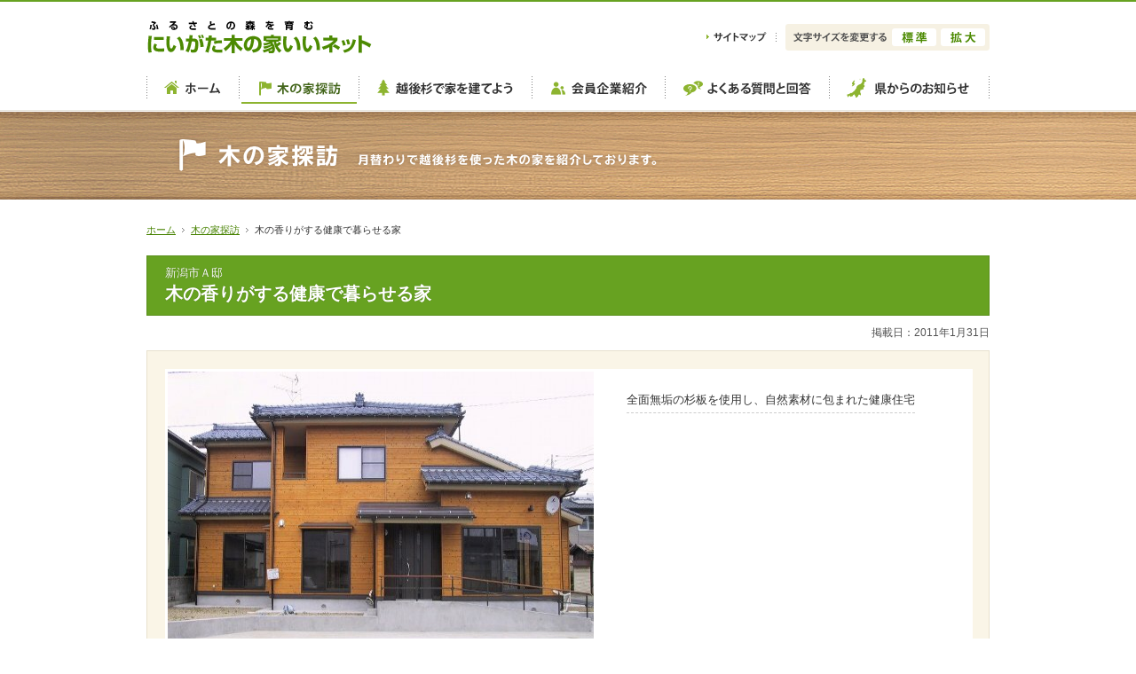

--- FILE ---
content_type: text/html; charset=utf-8
request_url: http://niigata-kinoie.com/kinoie/detail.asp?id=95
body_size: 2828
content:
<html lang="ja">
<head>
  
  <title>木の香りがする健康で暮らせる家 | 木の家探訪 | にいがた木の家いいネット</title>
  
  
  
  
  <link rel="stylesheet" href="../css_new/import.css" type="text/css" media="screen,print">
  <script type="text/javascript" src="../js/imageswapper.js"></script>
  <script type="text/javascript" src="../js/jquery.js"></script>
  <script type="text/javascript" src="../js/jquery.page-scroller.js"></script>
  <script type="text/javascript" src="../js/textsizechange.js"></script>
</head>
<body>
  <noscript>このコンテンツにはJavaScriptを使用しています。</noscript>
  <ul class="navskip">
    <li><a href="#contents" title="ナビゲーションをスキップし本文へ移動します。">ナビゲーションをスキップし本文へ移動します。</a></li>
  </ul>
  <div id="wrapper">
    <div id="header">
      <h1 id="logo"><a href="../index.asp"><img src="../img_new/logo.gif" width="255" height="40" alt="にいがた木の家いいネット"></a></h1>
      <div class="toolArea">
        <ul class="tool">
          <li>
            <ul id="sitenav">
              <li>
              </li>
<li><a href="../sitemap/index.html"><img src="../img_new/sitenav/btn_sitemap_nm.gif" width="90" height="20" alt="サイトマップ"></a></li>
            </ul>
          </li>
          <li>
            <ul class="fontsize">
              <li class="fontsize_t"><span>文字サイズを変更する</span></li>
              <li class="size_s"><a href="javascript:textStandard();" rel="nofollow">標準の文字サイズに戻す</a></li>
              <li class="size_l"><a href="javascript:textLarger();" rel="nofollow">文字を拡大する</a></li>
            </ul>
          </li>
        </ul>
      </div>
    </div>
    <hr>
    <div id="gnav">
      <ul>
        <li><a href="../index.asp"><img src="../img_new/gnav/home_nm.gif" width="105" height="35" alt="ホーム"></a></li>
        <li><a href="../kinoie/search.asp"><img src="../img_new/gnav/work_hv.gif" width="135" height="35" alt="木の家探訪"></a></li>
        <li><a href="../riyuu/index.html"><img src="../img_new/gnav/cedar_nm.gif" width="195" height="35" alt="越後杉で家を建てよう"></a></li>
        <li><a href="../search/index.html"><img src="../img_new/gnav/member_nm.gif" width="150" height="35" alt="会員企業紹介"></a></li>
        <li><a href="../qa/index.html"><img src="../img_new/gnav/faq_nm.gif" width="185" height="35" alt="よくある質問と回答"></a></li>
        <li><a href="../admini/index.html"><img src="../img_new/gnav/pref_nm.gif" width="180" height="35" alt="県からのお知らせ"></a></li>
      </ul>
    </div>
    <div class="titleArea">
      <div class="titleInner"><img src="img_new/tit_work.png" width="550" height="45" alt="木の家探訪"></div>
    </div>
    <div id="contents" class="clearfix">
      <ol class="topicpath clearfix">
        <li><a href="../index.asp">ホーム</a></li>
        <li><a href="search.asp">木の家探訪</a></li>
        <li>木の香りがする健康で暮らせる家</li>
      </ol>
      <h2 class="subTit02 mb10">
<span>新潟市Ａ邸</span> 木の香りがする健康で暮らせる家</h2>
      <p class="date">掲載日：2011年1月31日</p>
      <div class="section01 mt10">
        <div class="section01Inner clearfix">
          <div class="photo"><img src="../img_house/HS_TopImage_95.jpg" width="480" height="320" alt="メイン写真"></div>
          <div class="text">
            <p>全面無垢の杉板を使用し、自然素材に包まれた健康住宅</p>
          </div>
        </div>
      </div>
      <h3 class="subTit01">ここがポイント</h3>
      <p>構造・仕上げの材量、１つ１つにこだわり地元で育った自然素材である無垢の杉材（越後杉ブランド材）をふんだんに使用、地域の風土・気候など考慮し、住む方がいきいきと健康的な日々を送られる「人に優しい家」をご提案しています。</p>
      <h3 class="subTit01 mb0">その他写真</h3>
      <div class="workPhotoArea">
        <ul class="workPhotoList clearfix">
          <li>
            <img src="../img_house/HS_Image1_95.jpg" width="260" alt="写真1">
            <p>全面に無垢の杉板を使用し、自然素材に包まれた健康住宅</p>
          </li>
          <li>
            <img src="../img_house/HS_Image2_95.jpg" alt="写真2">
            <p>天井材に節有の杉板を張り、壁は珪藻土塗り仕上げになっていて自然素材をふんだんに使用</p>
          </li>
          <li>
            <img src="../img_house/HS_Image3_95.jpg" alt="写真3">
            <p>井桁に組まれた太い梁、丈夫さはもちろん部屋のアクセントになっています</p>
          </li>
        </ul>
        <ul class="workPhotoList clearfix">
          <li>
            <img src="../img_house/HS_Image4_95.jpg" alt="写真4">
            <p>床には無垢の杉板を使用し、裸足で歩いてもひんやりしません</p>
          </li>
          <li>
            <img src="../img_house/HS_Image5_95.jpg" alt="写真5">
            <p>各部屋に天井・腰壁・床に無垢の杉板、壁には珪藻土を使用し自然素材にこだわりました</p>
          </li>
        </ul>
      </div>
      <table class="table01">
        <tr>
          <th>こだわりポイント</th>
          <td colspan="3">-</td>
        </tr>
        <tr>
          <th>家のスタイル</th>
          <td>-</td>
          <th>ライフスタイル</th>
          <td>-</td>
        </tr>
        <tr>
          <th>地域</th>
          <td>-</td>
          <th>坪数</th>
          <td>-</td>
        </tr>
        <tr>
          <th>コスト（坪単価）</th>
          <td>-</td>
          <th>モデルハウス</th>
          <td>-</td>
        </tr>
      </table>
      <div class="contractorBox clearfix">
        <h3><img src="img_new/tit_contractor.gif" width="60" height="20" alt="施工業者"></h3>
        <div class="ad">
          <p><strong>株式会社　小倉建設</strong><br>
          <br>
          TEL：　FAX：<br>
          ホームページ：<br>
          e-mail：</p>
        </div>
      </div>
      <p><img src="img_new/btn_back_nm.gif" width="120" height="20" alt="検索結果一覧へ戻る"></p>
    </div>
    <hr>
    <div id="pagetop">
      <a href="#wrapper"><img src="../img_new/btn_pagetop_nm.gif" width="130" height="20" alt="このページの先頭へ戻る"></a>
    </div>
    <div id="footer">
      <div id="footerInner">
        <div class="footerNav">
          <ul>
            <li><a href="../bosyu/index.html">参加企業募集</a></li>
            <li><a href="../gouhou/index.html">合法木材情報</a></li>
            <li>リンク</li>
            <li>
          </li>
</ul>
        </div>
        <p>新潟県産材流通情報センター（新潟県森林組合連合会）<br>
        TEL：（代）</p>
        <p class="copyright">Copyright (C) 
         新潟県産材情報流通センター. All Rights Reserved.</p>
      </div>
    </div>
  </div>
<script defer src="https://static.cloudflareinsights.com/beacon.min.js/vcd15cbe7772f49c399c6a5babf22c1241717689176015" integrity="sha512-ZpsOmlRQV6y907TI0dKBHq9Md29nnaEIPlkf84rnaERnq6zvWvPUqr2ft8M1aS28oN72PdrCzSjY4U6VaAw1EQ==" data-cf-beacon='{"version":"2024.11.0","token":"704510f15fc943cdaa27fd4569816d33","r":1,"server_timing":{"name":{"cfCacheStatus":true,"cfEdge":true,"cfExtPri":true,"cfL4":true,"cfOrigin":true,"cfSpeedBrain":true},"location_startswith":null}}' crossorigin="anonymous"></script>
</body>
</html>


--- FILE ---
content_type: text/css;charset=UTF-8
request_url: http://niigata-kinoie.com/css_new/import.css
body_size: 76
content:
@charset "UTF-8";


@import url("common.css");
@import url("contents.css");


--- FILE ---
content_type: text/css;charset=UTF-8
request_url: http://niigata-kinoie.com/css_new/common.css
body_size: 1767
content:
@charset "UTF-8";

* {
	margin:0;
	padding:0;
}

body{
	margin:0 auto;
	padding:0;
	color:#333;
	font-family:Osaka,"ＭＳ Ｐゴシック",Osaka,Arial,Helvetica,Verdana,sans-serif;
	font-size:80%;
	line-height:1.7;
	border-top:2px solid #67A221;
	min-width:960px;
}

h1, h2, h3, h4, h5, h6{
	clear:both;
	font-size:80%;
}

p{
	margin:10px 0;
}

ul, ol{
	list-style:none;
}

/*clearfix*/

.clearfix {width:100%;}
.clearfix:after{
    content: ""; 
    display: block; 
    clear: both;}
		
.newsArea dl:after{
	content: ""; 
	display: block; 
	clear: both;
}

/* IE6 */

* html .newsTitle, * html .subNav ul li ul li{
	height:1em;
}

/* IE7 */

*:first-child+html .fontsize, *:first-child+html #sitenav, *:first-child+html{
	min-height:1em;
}

/*opacity*/

.bnr li a:hover img, .formBtn:hover {
	opacity:0.7;
	filter:alpha(opacity=70);
}


/*
LINK
---------------------------------------------------------*/

a:link{
	color:#478201;
	text-decoration:underline;
}

a:visited{
	color:#478201;
	text-decoration:underline;
}

a:hover{
	color:#67A321;
	text-decoration:none;
}


/*
NAV SKIP
---------------------------------------------------------*/

.navskip{
	display:none;
}


/*
WRAPPER
---------------------------------------------------------*/

#wrapper{
	margin:0 auto;
	width:100%;
}

hr{
	clear:both;
	display:none;
}

.clear{
	clear:both;
	font-size:1%;
	line-height:0;
	height:0;
}

.imageRight{
	margin:0 0 10px 20px;
	float:right;
}

.imageLeft{
	margin:0 20px 10px 0;
	float:left;
}

.center{
	text-align:center;
}

.right{
	text-align:right;
}

img{
	margin:0;
	padding:0;
	border:0;
	vertical-align:bottom;
}

.dotline{
	margin:30px auto;
	height:1px;
	background:url(../img_new/dotline.png) repeat-x;
}

.icon{
	padding-left:5px;
	vertical-align:middle;
}


/*
HEADER
---------------------------------------------------------*/

#header{
	margin:0 auto;
	width:950px;
	height:80px;
}

#logo{
	margin:20px 0 0 0;
	float:left;
}

.toolInner{
	width:450px;
	float:right;
}

.tool{
	margin-top:25px;
	float:right;
}
.tool li{
	float:left;
}

/*site nav*/

#sitenav{
	margin:4px 10px 0 0;
	font-size:90%;
	line-height:1.2;
}
#sitenav li{
	float:left;
}

/*font size*/

.fontsize{
	width:230px;
	height:30px;
	background:url(../img_new/bg_fontsize.gif) no-repeat;
}

.fontsize li{
	margin-top:5px;
	height:30px;
	float:left;
	text-indent:-9999px;
}
.fontsize li.fontsize_t span{
	display:block;
	width:120px;
	height:20px;
	background:url(../img_new/tit_fontsize.gif) no-repeat 7px;
}
.fontsize li a{
	display:block;
	width:50px;
	height:20px;
	background:url(../img_new/btn_fontsize.gif) no-repeat;
}
.fontsize li a img{ border:none; }

.fontsize li.size_s a, .fontsize li.size_s a:active{
	margin-right:5px;
	background-position:0 0;
}
.fontsize li.size_s a:hover{
	background-position:0 -20px;
}

.fontsize li.size_l a, .fontsize li.size_l a:active{
	background-position:-55px 0;
}
.fontsize li.size_l a:hover{
	background-position:-55px -20px;
}


/*
GLOBAL NAV
---------------------------------------------------------*/

#gnav{
	clear:both;
	margin:0 0 7px 0;
	width:100%;
	height:35px;
}
#gnav ul{
	margin:0 auto;
	width:950px;
}
#gnav ul li{
	float:left;
}


/*
CONTENTS
---------------------------------------------------------*/

#contents{
	margin:25px auto 0 auto;
	width:950px;
}


/*
MAIN
---------------------------------------------------------*/

#main{
	width:650px;
	float:left;
	line-height:1.7;
}


/*
SUB
---------------------------------------------------------*/

#sub{
	width:260px;
	float:right;
}

/*bnr*/

.bnr{
	margin:0 0 10px 0;
}
.bnr li{
	padding:0 0 10px 0;
}

/*subnav*/

.subnav{
	margin:0 0 15px 0;
	width:260px;
}
.subnav ul{
	list-style:none;
	border-top:1px solid #D2D0C6;
	border-right:1px solid #D2D0C6;
	border-left:1px solid #D2D0C6;
}
.subnav ul li{
	display:block;
	border-bottom:1px solid #D2D0C6;
}
.subnav ul li a{
	display:block;
	padding:10px 0 10px 30px;
	line-height:1.3;
	background:url(../img_new/ico_link01.png) no-repeat 14px 12px;
}
.subnav ul li a:hover{ background-color: #faf5e9; }
.subnav ul li.select a {
	font-weight: bold;
	background-color: #F3ECDA;
}

/*Facebook*/
.fbArea {
	margin: 0 0 20px 0; 
}

/*
TOPICPATH
---------------------------------------------------------*/

.topicpath{
	margin: 0 auto 0 auto;
	font-size:85%;
	width:950px;
}
.topicpath li {
	margin-right:5px;
	float:left;
}
.topicpath li a {
	display:block;
	padding:0 12px 0 0;
	background:url(../img_new/bg_topicpath.gif) no-repeat right 50%;
}


/*
PAGE TOP
---------------------------------------------------------*/

#pagetop{
	clear:both;
	margin:30px auto 10px auto;
	width:950px;
	text-align:right;
}

.pagetop{
	clear:both;
	margin:20px auto 10px auto;
	width:650px;
	text-align:right;
}


/*
FOOTER
---------------------------------------------------------*/

#footer{
	clear:both;
	margin:0 auto;
	padding:20px 0 10px 0;
	color:#FFF;
	font-size:90%;
	width:100%;
	background:url(../img_new/bg_footer.gif) repeat-x top;
	text-align:center;
}
#footerInner{
	margin:0 auto;
	width:950px;
}

/*footerNav*/

.footerNav{
	padding:7px 0;
	width:950px;
	background-color:#3D7805;
	text-align:center;
		border-radius:5px; /* CSS3草案 */
		-webkit-border-radius:5px; /* Safari,Google Chrome用 */
		-moz-border-radius:5px; /* Firefox用 */
}
html>/**/body .footerNav{ padding /*\**/:7px 0 7px 0\9; } /* IE8 */
.footerNav ul{
	line-height:1.3;
	display:inline-block;
		/display:inline; /* IE6,IE7 */
		/zoom:1; /* IE6,IE7 */
}
.footerNav li{
	padding:0 7px;
	float:left;
}
.footerNav li+li{ border-left:1px solid #FFF; }
.footerNav a:link, .footerNav a:visited{
	color:#FFF;
}
.footerNav a:hover{
	color:#C9E39E;
}
.copyright{
	color:#C9E39E;
}


















--- FILE ---
content_type: text/css;charset=UTF-8
request_url: http://niigata-kinoie.com/css_new/contents.css
body_size: 3549
content:
@charset "UTF-8";


/*
2層目以降共通
---------------------------------------------------------*/

/*title*/

.titleArea{
	margin:0 auto;
	padding:28px 0;
	width:100%;
	background:url(../img_new/bg_title.gif) no-repeat top center;
}
.titleInner{
	margin:0 auto;
	width:890px;
}

.subTit01{
	margin:30px 0 15px 0;
	padding:4px 15px;
	color:#FFF;
	font-size:120%;
	background-color:#67A221;
	border-top:2px solid #8DB430;
	text-shadow:0 0 1px #3B6B01;
}

.subTit02{
	margin:20px 0 25px 0;
	padding:10px 20px;
	color:#FFF;
	font-size:160%;
	line-height: 1.4;
	background-color:#67A221;
	border:1px solid #5B8F1D;
	text-shadow:0 0 1px #3B6B01;
}
.subTit02 span{
	display: block;
	font-size: 65%;
	font-weight: normal;
}

.subTit03 {
	margin:20px 0 25px 0;
	padding:7px 20px 7px 5px;
	color:#386205;
	font-size:140%;
	line-height: 1.4;
	background-color:#FAF5E7;
	border:1px solid #E8E1CE;
}
.subTit03 span {
	padding: 5px 0 5px 10px;
	border-left: 3px solid #44661C;
}

.ssTit01{
	margin:20px 0 10px 0;
	padding-left:7px;
	color:#44661C;
	font-size:100%;
	border-left:2px solid #8DB430;
}

.pagetit {
	margin-bottom: 10px;
}

.clear_n { clear: none; }

/*font*/

.date {
	margin: 5px 0;
	color: #515151;
	font-size: 90%;
	text-align: right;
}

.font_s { font-size: 80%; }
.font_l { font-size: 110%; }

.point01 { color: #386205; }
.point02 { color: #ca1d1d; }

/*list*/

.iconLink01 {
	margin:12px 0;
}
.iconLink01 li {
	margin:5px 0;
	padding:0 0 0 20px;
	background:url(../img_new/ico_link.gif) no-repeat 5px 7px;
}


/*kakko list*/

.kakko_list{
	list-style-type:none;
	margin:0 0 10px 45px;
}
.kakko_list li{
	position:relative;
}
.kakko_list li span.num{
	position:absolute;
	top:0;
	left:-2.3em;
}
.kakko_list ol{
	list-style-type:none;
	margin:0 0 0 40px;
}
.kakko_list ol li{
	margin:0;
}
.kakko_list ol li span.num{
	position:absolute;
	top:0;
	left:-1.5em;
}

/*section*/

.section01 {
	margin: 20px 0;
	padding: 10px 20px;
	background-color: #faf5e7;
	border: 1px solid #E8E1CE;
}
.section01 .dotline {
	margin:20px auto;
}
.section01Inner {
	margin: 10px auto;
	width: 910px;
	background-color: #FFF;
}

/*box*/

.grayBox {
	margin: 20px 0;
	padding: 10px 20px;
	background-color: #f0efe8;
	border: 1px solid #D2D0C6;
}

.grayBox02 {
	margin: 20px 0;
	padding: 10px 20px;
	border: 5px solid #f0efe8;
}


/*
TOPICS
---------------------------------------------------------*/

.newsArea{
	padding:10px 0;
	font-size:90%;
	background-color:#F1E6C8;
	border:1px solid #DBD1B5;
}
.newsInner{
	margin:8px auto 0 auto;
	padding:8px 0;
	width:620px;
	background-color:#FFF;
	border:1px solid #DDD4BB;
}
.newsArea dl{
	display:block;
	margin:5px auto;
	width:580px;
}
.newsArea dt{
	color:#413B2C;
	width:90px;
	float:left;
}
.newsArea dt.icon{ width:75px; }
.newsArea dd{
	width:405px;
	float:right;
	display:block;
	overflow:hidden;
}

.newsTitle{
	margin:0 auto;
	width:620px;
}
.newsTitle h2{
	float:left;
}

.newsLinkArea{
	margin-top:4px;
	width:120px;
	float:right;
}

.newsLinkArea .more{ float:right; }
.newsLinkArea .rss{ float:left; }


/*
WORK
---------------------------------------------------------*/

.workList {
	margin-top: 35px;
	width: 986px;
}
.workList li {
	margin: 0 36px 0 0;
	width: 210px;
	min-height: 250px;
		height: auto !important;  
    height: 250px;
	float: left;
}
.workList li .photo a {
	display: block;
	overflow: hidden;
}
.workList li .photo a:hover {
	border: 3px solid #68A021;
}
.workList li .photo a:hover img {
	margin: -3px;
}
.workList li p {
	margin: 3px 0;
}
.workList li p.area {
	display: inline-block;
	margin: 5px 0 0 0;
	padding: 2px 5px 1px 5px;
	color: #FFF;
	line-height: 1.3;
	font-size: 90%;
	background-color: #515151;
}

/*detail*/

.section01 .photo {
	width: 480px;
	float: left;
}
.section01 .photo img {
	border: 3px solid #FFF;
}
.section01 .text {
	padding: 20px 20px 20px 0;
	width: 370px;
	float: right;
}
.section01 .text p {
	display: inline;
	padding: 7px 0;
	line-height: 2.3;
	border-bottom: 1px dashed #CCC;
}

.workPhotoArea {
	margin-bottom: 30px;
	padding: 28px 0 5px 2px;
	background-color: #f6f1e3;
}
.workPhotoList li {
	margin-bottom: 20px;
	padding: 0 28px;
	width: 260px;
	float: left;
	background: url(../img_new/dotline02.png) repeat-y right;
	text-align: center;
}
.workPhotoList li:nth-child(3n) { background-image: none; }
.workPhotoList li img {
	margin: -2px;
	border: 2px solid #FFF;
}
.workPhotoList li p {
	margin: 5px 0;
	font-size: 90%;
	text-align: left;
}

.contractorBox {
	margin: 20px 0;
	padding: 10px 0;
	background-color: #f1e6c8;
	border: 1px solid #dbd1b5;
}
.contractorBox h3 {
	padding-top: 33px;
	width: 145px;
	float: left;
	text-align: center;
}
.contractorBox .ad {
	padding: 0 15px;
	width: 760px;
	float: left;
	background-color: #FFF;
	border: 1px solid #ddd4bb;
}


/*
LOGIN
---------------------------------------------------------*/

.loginArea{
	margin:0 0 10px 0;
	padding:0 0 10px 0;
	border:1px solid #D2D0C6;
}
.loginInner{
	margin:10px auto 0 auto;
	width:230px;
	text-align:center;
}

.loginInner p{
	margin:0 0 3px 0;
	font-size:85%;
	min-height:1em;
}
.loginInner p strong{ color:#313131; }
.loginInner p img{
	width:55px;
	float:left;
}
.loginInner .input01{
	margin-left:3px;
	width:170px;
	height:17px;
	float:right;
	background-color:#F3ECDA;
	border:1px solid #D5CFAF;
}

.inputBtn{
	margin:8px 0;
}


/*
slideBox
---------------------------------------------------------*/

.open {
	cursor: pointer;
	width: 220px;
}
#slideBox {
	display: none;
}


/*
pagerArea
---------------------------------------------------------*/

.pagerArea {
	clear:both;
	margin: 0 0 20px 0;
	padding:5px 0;
	min-height:1em;
	background-color:#F7F6F1;
	border-top: 1px solid #e8e6df;
	border-bottom: 1px solid #e8e6df;
}
.pagerArea p {
	margin:0 0 0 10px;
	float:left;
}

.pager {
	float:right;
}
.pager li {
	margin-right:10px;
	float:left;
}

.current { font-weight:bold; }
.current a:link { text-decoration:none; }


/*
TABLE
---------------------------------------------------------*/

table, table th, table td{ border-collapse:collapse; border:none; }
table caption{
	display:none;
}

/*table01*/

.table01, .table02, .table04, .searchTable, .newsTable01, .newsTable02{
	clear: both;
	margin: 15px 0;
	width: 100%;
	border-top: 1px solid #D5D5D5;
	border-right: 1px solid #D5D5D5;
}
.table01 th{
	padding: 7px 10px;
	color: #FFF;
	width: 15%;
	background:url(../img_new/bg_table01.gif) repeat-y left #67a221;
	border-bottom: 1px solid #D5D5D5;
	border-left: 1px solid #D5D5D5;
	text-align: left;
}
.table01 td{
	padding: 7px 10px;
	width: 35%;
	border-bottom: 1px solid #D5D5D5;
	border-left: 1px solid #D5D5D5;
}
.table01 td .normalList{ margin:0; }

/*table02*/

.table02 th{
	padding: 5px 10px;
	color: #FFF;
	width: 15%;
	background-color:#67a221;
	border-bottom: 1px solid #D5D5D5;
	border-left: 1px solid #D5D5D5;
}
.table02 td{
	padding: 5px 10px;
	width: 35%;
	border-bottom: 1px solid #D5D5D5;
	border-left: 1px solid #D5D5D5;
}
.table02 .bg01 {
	background-color:#E6F4C7;
}

/*table03*/

.table03{
	clear: both;
	margin: 5px 0;
	font-size: 85%;
	line-height: 1.3;
	width: 100%;
	border-top: 1px solid #bbb;
	border-right: 1px solid #bbb;
}
.table03 thead th{
	padding: 3px 5px;
	color: #386205;
	background-color:#D2EE9F;
	border-bottom: 1px solid #bbb;
	border-left: 1px solid #bbb;
}
.table03 th{
	padding: 3px 5px;
	border-bottom: 1px solid #bbb;
	border-left: 1px solid #bbb;
}
.table03 td{
	padding: 3px 5px;
	border-bottom: 1px solid #bbb;
	border-left: 1px solid #bbb;
	text-align: center;
}
.table03 td.left{
	text-align: left;
}

/*table04*/

.table04{
	line-height: 1.4;
}
.table04 th{
	padding: 3px 5px;
	color: #FFF;
	background-color:#67a221;
	border-bottom: 1px solid #bbb;
	border-left: 1px solid #bbb;
}
.table04 td{
	padding: 3px 5px;
	border-bottom: 1px solid #bbb;
	border-left: 1px solid #bbb;
}
.table04 th.ad{ width: 100px; }
.table04 th.tel{ width: 90px; }
.table04 th.pr{ width: 200px; }
.table04 tr:nth-child(odd){ background-color: #FAF5E7; }
.table04 .bg01{ background-color:#E6F4C7; }
.table04 td ul li{ margin: 5px 0; }

/*searchTable*/

.searchTable{
	margin: 5px 0 15px 0;
}
.searchTable th{
	padding: 7px 10px;
	color: #44661C;
	width: 100px;
	background-color: #d9f0be;
	border-bottom: 1px solid #D5D5D5;
	border-left: 1px solid #D5D5D5;
	text-align: left;
}
.searchTable td{
	padding: 7px 10px;
	background-color: #FFF;
	border-bottom: 1px solid #D5D5D5;
	border-left: 1px solid #D5D5D5;
}
.searchTable td input{
	margin-right: 5px;
	vertical-align: middle;
}

/*newsTable*/

.newsTable01, .newsTable02{
	margin-bottom: 25px;
}
.newsTable01 th, .newsTable02 th{
	padding: 5px 10px;
	color: #FFF;
	width: 100px;
	background-color:#67a221;
	border-bottom: 1px solid #D5D5D5;
	border-left: 1px solid #D5D5D5;
	text-align: left;
	vertical-align: top;
}
.newsTable02 th{
	background-color:#eb9815;
}
.newsTable01 td, .newsTable02 td{
	padding: 5px 10px;
	border-bottom: 1px solid #D5D5D5;
	border-left: 1px solid #D5D5D5;
}

/*boxTable*/

.boxTable td {
	padding: 0 5px 10px 5px;
	vertical-align: top;
}
.boxTable td .ssTit01 {
	margin-top: 0;
}


/*
FORM
---------------------------------------------------------*/

.searchTxt {
	margin-bottom: 7px;
	padding: 7px 5px;
	color: #313131;
}
.formBtn {
	padding-top: 2px;
}

/*checkboxList*/

.checkboxList01 {
	clear:both;
}
.checkboxList01 li {
	margin:2px 5px 2px 0;
	width:145px;
	float:left;
}

/*searchBox*/

.searchBox {
	margin:5px 0 25px 0;
	padding:7px 0;
	width: 100%;
	background-color: #FFF;
	border: 1px solid #D5D5D5;
}
.searchBox input {
	margin: 0 5px 0 10px;
	vertical-align: middle;
}
.searchBox .checkboxList01 li { width: auto; }



/*
MARGIN
---------------------------------------------------------*/

.mt0{ margin-top:0; }
.mt5{ margin-top:5px; }
.mt10{ margin-top:10px; }
.mt15{ margin-top:15px; }
.mt20{ margin-top:20px; }
.mt30{ margin-top:30px; }
.mt40{ margin-top:40px; }
.mb0{ margin-bottom:0; }
.mb5{ margin-bottom:5px; }
.mb10{ margin-bottom:10px; }
.mb20{ margin-bottom:20px; }
.mb30{ margin-bottom:30px; }


/*
WIDTH
---------------------------------------------------------*/

.w30{ width:30px; }
.w50{ width:50px; }
.w100{ width:100px; }
.w120{ width:120px; }
.w150{ width:150px; }
.w200{ width:200px; }
.w220{ width:220px; }
.w250{ width:250px; }
.w280{ width:280px; }
.w300{ width:300px; }
.w880{ width:880px; }


/*
LINK ICON
---------------------------------------------------------*/

/*pdf*/

#main p a[href $='.pdf'], #main li a[href $='.pdf'], #main table a[href $='.pdf']{
	padding:2px 21px 2px 0;
	background:url(../img_new/ico_pdf.png) no-repeat center right;
}

/*excel*/

#main p a[href $='.xls'], #main li a[href $='.xls'], #main table a[href $='.xls']{
	padding:2px 21px 2px 0;
	background:url(../img_new/ico_excel.gif) no-repeat center right;
}

/*word*/

#main p a[href $='.doc'], #main li a[href $='.doc'], #main table a[href $='.doc']{
	padding:2px 21px 2px 0;
	background:url(../img_new/ico_word.gif) no-repeat center right;
}


/*
jquery.formtips
---------------------------------------------------------*/
input.tipped {
	color: #717171;
}


/*
riyuu
---------------------------------------------------------*/

.kinri_box {
	margin: 15px 0;
	padding: 10px 20px;
	background-color: #fcf3e3;
	border: 5px solid #F8CE8A;
	text-align: center;
}
.kinri_box p {
	margin: 3px 0;
	line-height: 1.1;
}
.kinri_box p strong {
	font-size: 130%;
}
.kinri_box p strong.point02 {
	font-size: 180%;
}


/*
qa
---------------------------------------------------------*/

.q_list {
	margin: 25px 0 30px 0;
}
.ico_q {
	display: block;
	margin-right: 7px;
	padding: 1px 0;
	color: #fff;
	font-size: 90%;
	font-weight: bold;
	width: 35px;
	float: left;
	background-color: #67A221;
	text-align: center;
}

.faqBox {
	margin: 20px 0;
	padding: 10px 20px;
	border: 7px solid #f0efe8;
}
.faqBox .q_t {
	clear:both;
	margin:10px 0 0 0;
	padding:3px 0 3px 0;
	color:#386205;
	font-size:120%;
}
.faqBox .q_t .ico_q {
	font-size:80%;
}
.faqBox .a_box {
	margin:0;
}
.faqBox .a_box .ico_a {
	display: block;
	margin-right: 7px;
	padding: 1px 0;
	color: #fff;
	font-size: 90%;
	font-weight: bold;
	width: 35px;
	float: left;
	background-color: #E64949;
	text-align: center;
}
.faqBox .a_box .a_text {
	overflow: hidden;
}


/*
search
---------------------------------------------------------*/

.memberBox {
	
}
.memberBox .text {
	width: 370px;
	float: left;
}
.memberBox .photo {
	margin-top: 10px;
	width: 260px;
	float: right;
}

.topicsBox {
	margin: 10px 0;
	padding: 0 10px 3px 10px;
	font-size: 90%;
	border: 1px dashed #8DB430;
}
.topicsBox p {
	margin: 5px 0;
}
.topicsBox .topics_t {
	margin: 10px 0 0 0;
	padding: 2px 10px;
	color: #fff;
	font-weight: bold;
	background-color: #67A221;
}

.member .workPhotoList li { width: 267px; background: none; }
.member .workPhotoList li:nth-child(2n) { background-image: none; }

.workPhotoAreaInner {
	margin: -10px 20px 15px 20px;
	padding: 10px 20px;
	width: 570px;
	background-color: #fff;
}
.workPhotoAreaInner .text {
	width: 320px;
	float: left;
}
.workPhotoAreaInner .photo {
	padding: 10px 0;
	width: 225px;
	float: right;
}
.workPhotoAreaInner .photo img {
	width: 224px;
}
.searchOutline .table01 {
	margin-top: 0;
	width: 440px;
	float: left;
}
.searchOutline .photo {
	width: 192px;
	float: right;
}
.searchOutline .photo p {
	margin: 5px 0;
}

/* pager */

.pager {
	margin: 10px 0;
	width: 100%;
	text-align: center;
}
.pager ul {
	display: inline-block;
	margin: 0;
	color: #a1a1a1;
}
.pager ul li {
	display: inline;
	padding: 0 15px 0 0;
	vertical-align: middle;
	background: none;
	border-right: 1px solid #c4c4c4;
}
.pager ul li a {
	padding: 0 5px 0 4px;
}
.pager ul li.next {
	margin: 0 0 0 2px;
	padding: 0;
	border: none;
}


/*
admini
---------------------------------------------------------*/

.new {
	margin-left: 7px;
	padding: 2px 5px;
	color: #fff;
	font-size: 80%;
	background-color: #D90F0F;
	text-shadow: none;
	border-radius: 3px;
	-webkit-border-radius: 3px;
	-moz-border-radius: 3px;
}


/*
news
---------------------------------------------------------*/

.newsTitle02 {
	margin-bottom: 20px;
	padding: 10px;
	color: #453B31;
	font-size: 140%;
	border: 5px solid #F0EFE8
}
.newsTitle02 .newsTitle02Inner {
	padding: 3px 10px;
	border-left: 3px solid #67A221;
}
.newsTitle02 .date {
	display: block;
	margin: 0;
	font-size: 70%;
	font-weight: normal;
	text-align: left;
}
.newsTitle02 .date .icon {
	padding: 0 10px 0 0;
}

.newsPhotoArea {
	margin-bottom: 30px;
	padding: 15px 0 0 2px;
	background-color: #f6f1e3;
}
.newsPhoto {
	margin: 0 auto;
	width: 640px;
}
.newsPhoto li {
	margin: 0 10px 15px 10px;
	width: 300px;
	float: left;
	text-align: center;
}
.newsPhoto li img {
	margin: -2px;
	max-width: 300px;
	border: 2px solid #fff;
}
.newsPhoto li p {
	margin: 5px 0;
	text-align: left;
}


/*
sitemap
---------------------------------------------------------*/

.sitemapBox {
	margin-bottom: 25px;
}
.sitemapBox h3 {
	margin-bottom: 20px;
	font-size: 110%;
	background-color: #f9f8f2;
	border: 3px solid #F0EFE8;
}
.sitemapBox h3 a {
	display: block;
	padding: 7px 15px 7px 25px;
	background:url(../img_new/ico_link.gif) no-repeat 10px center;
}
.sitemapBox h3 span {
	display: block;
	padding: 7px 15px;
}
.sitemapBox .iconLink01 {
	margin: -10px 0 25px 30px;
}






--- FILE ---
content_type: application/x-javascript
request_url: http://niigata-kinoie.com/js/textsizechange.js
body_size: 663
content:
window.onload = function () {
	getCookie();
}

function setCookie(s){
	cName = "tokimesse=";
	exp = new Date();
	exp.setTime(exp.getTime() + 31536000000);
	document.cookie = cName + s + "; path=/" + "; expires=" + exp.toGMTString();
}

function getCookie(){
	zoom = "";
	cName = "tokimesse=";
	tmpCookie = document.cookie + ";";
	start = tmpCookie.indexOf(cName);
	if (start != -1){
		end = tmpCookie.indexOf(";", start);
		zoom = tmpCookie.substring(start + cName.length, end);
		document.getElementById("wrapper").style.fontSize = zoom;
	} else {
		document.getElementById("wrapper").style.fontSize = "100%";
	}
}

/* 小 */
function textSize1(){
		selectSize = "90%";
		document.getElementById("wrapper").style.fontSize = selectSize;
		setCookie(selectSize);
}

/* 中 */
function textSize2(){
		selectSize = "100%";
		document.getElementById("wrapper").style.fontSize = selectSize;
		setCookie(selectSize);
}

/* 大 */
function textSize3(){
		selectSize = "125%";
		document.getElementById("wrapper").style.fontSize = selectSize;
		setCookie(selectSize);
}


/* サイズの取得 */
function getSize(){
	NowSize = "";
	cName = "tokimesse=";
	tmpCookie = document.cookie + ";";
	start = tmpCookie.indexOf(cName);
	if (start != -1){
		end = tmpCookie.indexOf(";", start);
		NowSize = tmpCookie.substring(start + cName.length, end);
		NowSize = (NowSize.split("%")).join("");
		//alert(parseInt(NowSize));
		return(NowSize);
	} else {
		NowSize = "100";
	}
}




function textSmaller(){
	//60%を下限
	selectSize = "";
	selectSize = parseInt(getSize()) - 20;
	if (parseInt(selectSize) < 60){
	}else{
		selectSize = selectSize + "%";
		document.getElementById("wrapper").style.fontSize = selectSize;
		setCookie(selectSize);
	}
}

function textLarger(){
	//160%を上限
	selectSize = getSize();
	if(selectSize != undefined){
		selectSize = parseInt(getSize());
	}else{
		selectSize = '100';
	}
	selectSize = parseInt(selectSize) + 20;
	if (parseInt(selectSize) > 160){
	}else{
		selectSize = selectSize + "%";
		document.getElementById("wrapper").style.fontSize = selectSize;
		setCookie(selectSize);
	}
}

function textStandard(){
	selectSize = "100%";
	document.getElementById("wrapper").style.fontSize = selectSize;
	setCookie(selectSize);
}

--- FILE ---
content_type: application/x-javascript
request_url: http://niigata-kinoie.com/js/imageswapper.js
body_size: 1228
content:
//http://www.hesido.com/web.php?page=imageswapping//If the browser is W3 DOM compliant, execute setImageSwaps functionif (document.getElementsByTagName && document.getElementById) {	if (window.addEventListener){		window.addEventListener('load', setImageSwaps, false);	}else if (window.attachEvent){		window.attachEvent('onload', setImageSwaps);	}else{		window.onload=setImageSwaps	}}else{	window.onload = setImageSwaps;}//When document loads, apply the prepareImageSwap function to various images with our desired settingsfunction setImageSwaps() {	//Mousedown, restore - for images in container with ID=example2	prepareImageSwap('example2',true,true,true,true);	//Hover, mousedown, no restore - for images in container with ID=example3	prepareImageSwap('example3',true,false,true,false);	//Hover with restore, most basic usage - for any image in document.body that are not yet processed (function accepts elements,too)	prepareImageSwap('example4',true,false,true,true);	prepareImageSwap(document.body);	//Note that once an image is processed, it won't be processed again, so you should set more specific images first, e.g. document.body, as it is the grand	//container, has to be processed last.}//The following is the function that do the actual jobfunction prepareImageSwap(elem,mouseOver,mouseOutRestore,mouseDown,mouseUpRestore,mouseOut,mouseUp) {	//Do not delete these comments.	//Non-Obtrusive Image Swap Script by Hesido.com	//V1.1	//Attribution required on all accounts	if (typeof(elem) == 'string'){		if (document.getElementById) {			elem = document.getElementById(elem);		} else if (document.all) {			elem = document.all(elem);		}else{			elem = document.layers[elem];		}	}	if (elem == null){		return;	}	var regg = /(.*)(_nm\.)([^\.]{3,4})$/	var prel = new Array(), img, imgList, imgsrc, mtchd;	imgList = elem.getElementsByTagName('img');	for (var i=0; img = imgList[i]; i++) {		if (!img.rolloverSet && img.src.match(regg)) {			mtchd = img.src.match(regg);			img.hoverSRC = mtchd[1]+'_hv.'+ mtchd[3];			img.outSRC = img.src;			if (typeof(mouseOver) != 'undefined') {				img.hoverSRC = (mouseOver) ? mtchd[1]+'_hv.'+ mtchd[3] : false;				img.outSRC = (mouseOut) ? mtchd[1]+'_ou.'+ mtchd[3] : (mouseOver && mouseOutRestore) ? img.src : false;				img.mdownSRC = (mouseDown) ? mtchd[1]+'_md.' + mtchd[3] : false;				img.mupSRC = (mouseUp) ? mtchd[1]+'_mu.' + mtchd[3] : (mouseOver && mouseDown && mouseUpRestore) ? img.hoverSRC : (mouseDown && mouseUpRestore) ? img.src : false;				}			if (img.hoverSRC) {preLoadImg(img.hoverSRC); img.onmouseover = imgHoverSwap;}			if (img.outSRC) {preLoadImg(img.outSRC); img.onmouseout = imgOutSwap;}			if (img.mdownSRC) {preLoadImg(img.mdownSRC); img.onmousedown = imgMouseDownSwap;}			if (img.mupSRC) {preLoadImg(img.mupSRC); img.onmouseup = imgMouseUpSwap;}			img.rolloverSet = true;		}	}	function preLoadImg(imgSrc) {		prel[prel.length] = new Image(); prel[prel.length-1].src = imgSrc;	}}function imgHoverSwap() {this.src = this.hoverSRC;}function imgOutSwap() {this.src = this.outSRC;}function imgMouseDownSwap() {this.src = this.mdownSRC;}function imgMouseUpSwap() {this.src = this.mupSRC;}